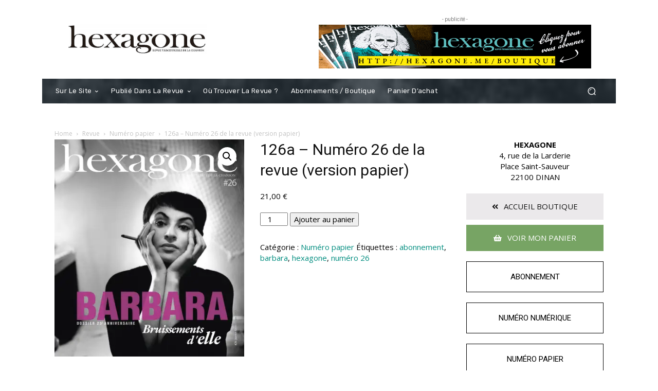

--- FILE ---
content_type: text/css
request_url: https://hexagone.me/wp-content/themes/hexagone/style.css?ver=12.7c
body_size: 2058
content:
/*
Theme Name: Hexagone
Description: Thème adapté par EOLIS, nettoyé par Asenar
Author: Asenar
Template: Newspaper
Version: 1.0.0
*/

/** Michael des modifications trouvées dans le theme avant mise à jour
 * A réactiver si des bugs d'affichage apparaissent - 2024-03-03
 *
 *
 * .alignnone img,
 * .aligncenter img {
 *   width: 100%;
 * }
 * .td_module_15 .td-post-content > * {
 *   max-width: none !important;
 * }
 * 
 * .wp-block-image figcaption {
 *   margin: 6px 0 26px 0;
 * }
*/

/***** Stylesheet EOLIS ****/
html{
  overflow-x: hidden;
}
.td-header-template-wrap .vc_row{
  margin-left: 0;
  margin-right: 0;
}

/***** Boutique ****/

.bloc-revues h3 span{
  background: #7FABDC;
  padding:5px 10px;
  color:white;
}
.bloc-revues {
  background: #7FABDC;
}

.bloc-revues:hover .kt-inside-inner-col{
  opacity: 0.7;
}


.bloc-boutique h3 span{
  background: #000000;
  padding:5px 10px;
  color:white;
}
.bloc-boutique {
  background: #000;
}

.bloc-boutique:hover .kt-inside-inner-col{
  opacity: 0.8;
}




.top-level-cat-revue img.attachment-woocommerce_thumbnail{
  border-bottom: solid 5px #7FABDC;
}
.top-level-cat-boutique img.attachment-woocommerce_thumbnail{
  border-bottom: solid 5px #000;
}
.wc-block-grid__product-title{
  color:#000;
}

/*span.woocommerce-Price-amount.amount{*/
/*	font-weight: bold;*/
/*}*/

.wp-block-button:not(.is-style-outline) .wp-block-button__link:not([class*="has-background"]){
  border-radius: 18px;
  background: #232d35;
}
.wp-block-button:not(.is-style-outline) .wp-block-button__link:not([class*="has-background"]):hover{
  background:#7fabdc !important;
}


.wc-block-grid__product-onsale{
  position: absolute;
  top: 0;
  right: 0;
  background: #ED5454;
  border:none;
  border-radius: 50%;
  padding: 16px 8px;
}
.wc-block-grid__product-onsale span{
  font-size:10px;
  color:white;
}

li.wc-block-grid__product{
  margin-bottom: 40px;
}

ul.wc-block-product-categories-list--depth-1 li.wc-block-product-categories-list-item{
  list-style-type: none;
  margin-bottom: 20px;
}

ul.wc-block-product-categories-list--depth-1 li.wc-block-product-categories-list-item a{
  border:solid 1px black;
  padding:10px;
  text-align: center;
  text-transform: uppercase;
  display: block;
  color:black;
}



ul.wc-block-product-categories-list--depth-1 li.wc-block-product-categories-list-item a:hover{
  border:solid 1px black;
  background: black;
  color:white;

}

ul.wc-block-product-categories-list--depth-1 li.wc-block-product-categories-list-item a{
  color:black;
}

.sidebar-categ .kt-inside-inner-col{
  height: 100%;
}

ul.wc-block-product-categories-list--depth-0 li{
  visibility: hidden;
}

ul.wc-block-product-categories-list--depth-1 li{
  visibility: visible;
}
ul.wc-block-product-categories-list--depth-1:last-child{
  margin-top:-50px;
}

ul.wc-block-product-categories-list--depth-1:first-child{
  margin-top:50px;
}


#td-outer-wrap {
  overflow: visible;
}
/*
.is-sticky {
position: sticky;
top: 100px;
}*/

h2.citation:before{
  content:url("/wp-content/uploads/2022/01/guillemet-gauche.png");
  position: relative;
  right: 15px;
}

h2.citation:after{
  content:url("/wp-content/uploads/2022/01/guillemet-droit.png");
  position: relative;
  right: -8px;
}


.page-template-boutique .wc-block-grid__product-image, .wc-block-grid__product-image {
  height:280px;
}

.page-template-boutique .wc-block-grid__product-image img, .wc-block-grid__product-image img{
  height: 100% !important;
  object-fit: cover;
}

li.wc-block-grid__product{
  position: relative;
  padding-bottom: 40px;
  padding-top: 30px;
}


li.wc-block-grid__product a.wp-block-button__link{
  position: absolute;
  bottom: 0px;
  left: 20%;
}

.woocommerce ul.products li.product-category a img{
  display: none;
}


.woocommerce ul.products li.product-category h2.woocommerce-loop-category__title .count{
  background: #232d35;
  color:white;
  font-style:italic;
  font-weight: 300;

}
.woocommerce ul.products li.product-category a:hover > h2.woocommerce-loop-category__title,
.woocommerce ul.products li.product-category a:hover > h2.woocommerce-loop-category__title .count{
  background: #fff;
  color:#232d35;
}

.woo-cat-page-wrapper{
  display: flex;
  width: 100%;
  flex-wrap: wrap;
  justify-content: space-between;
}
.woo-cat-page-sidebar{
  width: 25%;
}
.woo-cat-page-sidebar ul.products{
  margin: 0;
}
.woo-cat-page-sidebar ul.products li.product{
  float: none;
  margin: 10px 0;
  width: 100%;
}
.woo-cat-page-content{
  width: 72%;
}
@media (max-width: 768px){
  .woo-cat-page-wrapper .woo-cat-page-item{
    width: 100%;
  }
}

.woo-cat-page-sidebar ul.products li.product-category h2.woocommerce-loop-category__title{
  border: solid 1px black;
  padding: 10px;
  text-align: center;
  text-transform: uppercase;
  display: block;
  color: black;
  background-color: #fff;
}
.subcategories-list{
  display: flex;
}
.subcategories-list li{
  flex: 1;
  margin-left: 0;
}


.woocommerce ul.products li.product, .woocommerce-page ul.products li.product{
  margin-bottom:20px;
  background: #FFF;
}


.sidebar-revue .woocommerce ul.products li.product-category:hover h2.woocommerce-loop-category__title{
  background: #7fabdc;
  color:#fff;
  text-decoration: none;
}
.sidebar-boutique .woocommerce ul.products li.product-category:hover h2.woocommerce-loop-category__title{
  background: #000 ;
  color:#fff;
  text-decoration: none;
}

.sidebar-boutique .woocommerce ul.products li.product-category:hover {
  text-decoration: none;

}

.sidebar-revue .woocommerce ul.products li.product-category h2.woocommerce-loop-category__title,
.sidebar-boutique .woocommerce ul.products li.product-category h2.woocommerce-loop-category__title{

  border: solid 1px black;
  padding: 10px;
  text-align: center;
  text-transform: uppercase;
  display: block;
  color: black;
  background-color: #fff;
}
/**** OPtion categ haut de page produit {

	/*background: #232d35;
	color:white;
	text-transform: uppercase;
	text-align: center;
	font-weight: 600;
	border:solid 1px #232d35;*/

/*.woocommerce section.related.products ul.products,
.woocommerce section.up-sells.products ul.products{
display: flex;
}*/

.woocommerce-shop ul.products li.product{
  width:100%;
}
/*.related ul.products li.product{
	width: inherit;
}*/
.woocommerce section.related h2,
.woocommerce section.up-sells h2{
  color: white;
  display:inline;
  padding: 0 5px;
}

.woocommerce section.related ul li h2,
.woocommerce section.up-sells ul li h2{
  color:black;
}

.textwidget .woocommerce ul.products li:hover a,
.textwidget .woocommerce ul.products li:hover a:hover{
  text-decoration: none !important;
}
.green-button,
.grey-button{
  margin-bottom: 10px;
}
.green-button a,
.grey-button a{
  display: block;
  text-align: center;
  transition: all ease 0.2s;
  padding: 15px;
  text-transform: uppercase;
}
.green-button a{
  background: #77a464;
  color: #fff;
}
.grey-button a{
  background: #ebe9eb;
  color: #111111;
}
.widget .green-button a:hover,
.green-button a:hover,
.widget .grey-button a:hover{
  background: #7fabdc;
  color: #fff;
  text-decoration: none !important;
}
.widget .grey-button a:hover{
  color: #111;
}
.woocommerce a.kt-button{
  font-weight: inherit;
}
.woo-cat-page-wrapper ul.products li.product a img{
  height: 280px;
  object-fit: cover;
}
.woo-cat-page-wrapper nav.woocommerce-pagination{
  margin-bottom: 100px;
}
.woocommerce div.product form.cart .variations select{
  width: 100%;
}
.woocommerce-cart .cart-button,
.woocommerce-cart .shop-button{
  display: none;
}
.td-header-template-wrap .td-a-rec-id-custom-spot{
  /*display: none;*/
}
.td-header-template-wrap #tdi_41{
  display: none;
}

/* VERSION RESPONSIVE */
@media (max-width: 768px){
  .td-header-mobile-wrap .tdi_19 {
    margin-left: -20px !important;
    margin-right: -20px !important;
  }
  .woocommerce-shop ul.products[class*="columns-"] li.product,
  .woo-cat-page-wrapper ul.products[class*="columns-"] li.product{
    width: 100%;
  }
  .green-button{
    margin-bottom: 25px;
  }
  .woo-cat-page-wrapper ul.products li.product .onsale{
    right: auto;
  }
  .woo-cat-page-wrapper ul.products li.product a img{
    max-width: 240px;
  }
  #tdi_105 .td_module_wrap{
    width: 100%;
    max-width: 100%;
    float: none;
  }
  #tdi_105 .td_module_wrap:nth-last-child(-n+3) {
    margin-bottom: 15px !important;
    padding-bottom: 15px !important;
  }
}

/***** AJOUT MICHAEL ***/
body .td_block_template_17 h4.td-block-title,
body .td_block_template_17 h4.td-block-title > span
{
  background-color: #ffffff; /* var(--td_header_color, var(--td_black, #222222));*/
  color: #222222; /* var(--td_text_header_color, #ffffff);*/
}
